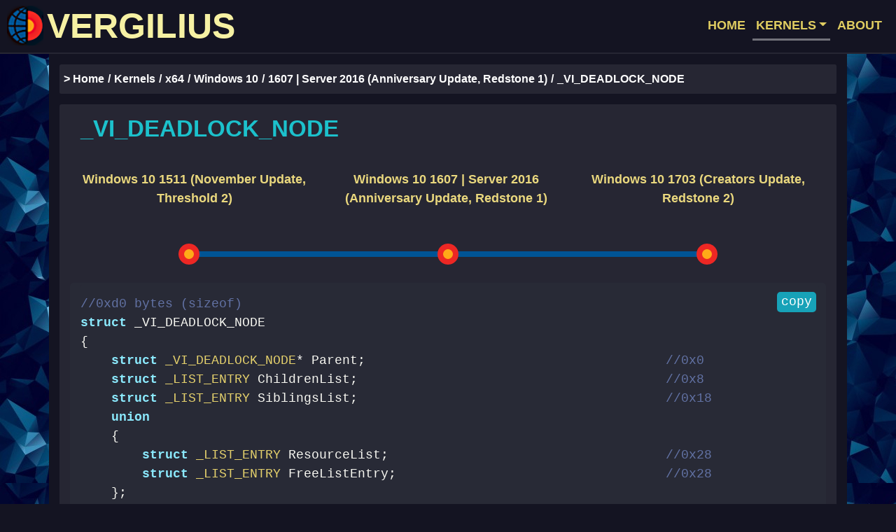

--- FILE ---
content_type: text/html; charset=utf-8
request_url: https://www.vergiliusproject.com/kernels/x64/Windows%2010%20%7C%202016/1607%20Redstone%201%20(Anniversary%20Update)/_VI_DEADLOCK_NODE
body_size: 186
content:
<head><title>Redirecting...</title><link rel="canonical" href="/kernels/x64/windows-10/1607/_VI_DEADLOCK_NODE"><meta charset="utf-8"><meta http-equiv="refresh" content="0; url=/kernels/x64/windows-10/1607/_VI_DEADLOCK_NODE"></head><script defer src="https://static.cloudflareinsights.com/beacon.min.js/vcd15cbe7772f49c399c6a5babf22c1241717689176015" integrity="sha512-ZpsOmlRQV6y907TI0dKBHq9Md29nnaEIPlkf84rnaERnq6zvWvPUqr2ft8M1aS28oN72PdrCzSjY4U6VaAw1EQ==" data-cf-beacon='{"version":"2024.11.0","token":"7829fc8cb9f84d248acb0ee3a580b489","r":1,"server_timing":{"name":{"cfCacheStatus":true,"cfEdge":true,"cfExtPri":true,"cfL4":true,"cfOrigin":true,"cfSpeedBrain":true},"location_startswith":null}}' crossorigin="anonymous"></script>


--- FILE ---
content_type: text/html; charset=utf-8
request_url: https://www.vergiliusproject.com/kernels/x64/windows-10/1607/_VI_DEADLOCK_NODE
body_size: 2589
content:
<!DOCTYPE html><html><head><meta charset="utf-8"><meta name="viewport" content="width=device-width, initial-scale=1"><meta name="twitter:card" content="summary"><meta property="og:url" content="https://www.vergiliusproject.com"><meta property="og:title" content="Vergilius Project"><meta property="og:description" content="Take a look into the depths of Windows kernels and reveal more than 60000 undocumented structures."><meta property="og:image" content="https://www.vergiliusproject.com/images/bigback.jpg"><title>Vergilius Project | _VI_DEADLOCK_NODE</title><link href="/images/favicon.ico" rel="icon" type="image/x-icon"><link rel="canonical" href="https://www.vergiliusproject.com/kernels/x64/windows-10/1607/_VI_DEADLOCK_NODE"><link rel="stylesheet" href="/css/dracula.css"><link rel="stylesheet" href="https://cdn.jsdelivr.net/npm/bootstrap@4.6.2/dist/css/bootstrap.min.css" integrity="sha384-xOolHFLEh07PJGoPkLv1IbcEPTNtaed2xpHsD9ESMhqIYd0nLMwNLD69Npy4HI+N" crossorigin="anonymous"><link rel="stylesheet" href="/css/verg.css?v=2"><link rel="stylesheet" href="https://cdn.jsdelivr.net/npm/socicon@3.0.5/css/socicon.min.css"><link rel="prefetch" href="/images/bigback.jpg"><link rel="prefetch" href="/images/abstrHalf.jpg"><link rel="prefetch" href="/images/edit.png"><link rel="prefetch" href="/images/inter.jpg"><link rel="prefetch" href="/images/lonelysturn.jpg"><link rel="prefetch" href="/images/mainpla.png"><link rel="prefetch" href="/images/man.jpg"><link rel="prefetch" href="/images/multlong2.jpg"><link rel="prefetch" href="/images/newfam.jpg"><link rel="prefetch" href="/images/view.jpg"><script async="" src="https://www.googletagmanager.com/gtag/js?id=G-YDEP4DNCRR"></script><script>window.dataLayer = window.dataLayer || [];
function gtag() { dataLayer.push(arguments); }
gtag("js", new Date());
gtag("config", "G-YDEP4DNCRR", { 'anonymize_ip': true });</script><script src="https://cdn.jsdelivr.net/npm/jquery@3.5.1/dist/jquery.slim.min.js" integrity="sha384-DfXdz2htPH0lsSSs5nCTpuj/zy4C+OGpamoFVy38MVBnE+IbbVYUew+OrCXaRkfj" crossorigin="anonymous"></script><script src="https://cdn.jsdelivr.net/npm/popper.js@1.16.1/dist/umd/popper.min.js" integrity="sha384-9/reFTGAW83EW2RDu2S0VKaIzap3H66lZH81PoYlFhbGU+6BZp6G7niu735Sk7lN" crossorigin="anonymous"></script><script src="https://cdn.jsdelivr.net/npm/bootstrap@4.6.2/dist/js/bootstrap.min.js" integrity="sha384-+sLIOodYLS7CIrQpBjl+C7nPvqq+FbNUBDunl/OZv93DB7Ln/533i8e/mZXLi/P+" crossorigin="anonymous"></script><script src="https://cdnjs.cloudflare.com/ajax/libs/clipboard.js/1.7.1/clipboard.min.js" integrity="sha384-cV+rhyOuRHc9Ub/91rihWcGmMmCXDeksTtCihMupQHSsi8GIIRDG0ThDc3HGQFJ3" crossorigin="anonymous"></script><script src="/js/highlight.pack.js"></script><script>hljs.initHighlightingOnLoad();</script></head><body><nav class="navbar navbar-expand-lg navbar-light bg-dark"><a class="navbar-brand" href="/" tabindex="-1"><img class="d-inline-block logo" src="/images/logo.png" width="52" height="57" alt="">VERGILIUS</a><button class="navbar-toggler" type="button" data-toggle="collapse" data-target="#navbarSupportedContent" aria-controls="navbarSupportedContent" aria-expanded="false" aria-label="Toggle navigation"><span class="navbar-toggler-icon"></span></button><div class="collapse navbar-collapse" id="navbarSupportedContent"><ul class="navbar-nav ml-auto"><li class="nav-item"><a class="nav-link" href="/" tabindex="-1">HOME</a></li><li class="nav-item dropdown"><a class="nav-link dropdown-toggle active" id="navbarDropdown" href="/kernels" tabindex="-1" role="button" data-toggle="dropdown" aria-haspopup="true" aria-expanded="false">KERNELS</a><div class="dropdown-menu dropdown-menu-right" aria-labelledby="navbarDropdown"><div class="container dropdown-menu-style d-block"><div class="row"><div class="col-md-6 no-pad"><a class="dropdown-item blue-item" href="/kernels/x86" tabindex="-1">x86</a><ul type="none"><li><p class="menu-list"><a class="dropdown-item" href="/kernels/x86/windows-10" tabindex="-1">- Windows 10</a></p></li><li><p class="menu-list"><a class="dropdown-item" href="/kernels/x86/windows-8.1" tabindex="-1">- Windows 8.1</a></p></li><li><p class="menu-list"><a class="dropdown-item" href="/kernels/x86/windows-8" tabindex="-1">- Windows 8</a></p></li><li><p class="menu-list"><a class="dropdown-item" href="/kernels/x86/windows-7" tabindex="-1">- Windows 7</a></p></li><li><p class="menu-list"><a class="dropdown-item" href="/kernels/x86/windows-vista" tabindex="-1">- Windows Vista | Server 2008</a></p></li><li><p class="menu-list"><a class="dropdown-item" href="/kernels/x86/server-2003" tabindex="-1">- Server 2003</a></p></li><li><p class="menu-list"><a class="dropdown-item" href="/kernels/x86/windows-xp" tabindex="-1">- Windows XP</a></p></li></ul></div><div class="col-md-6 no-pad"><a class="dropdown-item blue-item" href="/kernels/x64" tabindex="-1">x64</a><ul type="none"><li><p class="menu-list"><a class="dropdown-item" href="/kernels/x64/windows-11" tabindex="-1">- Windows 11</a></p></li><li><p class="menu-list"><a class="dropdown-item" href="/kernels/x64/server-2022" tabindex="-1">- Server 2022</a></p></li><li><p class="menu-list"><a class="dropdown-item" href="/kernels/x64/windows-10" tabindex="-1">- Windows 10</a></p></li><li><p class="menu-list"><a class="dropdown-item" href="/kernels/x64/windows-8.1" tabindex="-1">- Windows 8.1 | Server 2012R2</a></p></li><li><p class="menu-list"><a class="dropdown-item" href="/kernels/x64/windows-8" tabindex="-1">- Windows 8 | Server 2012</a></p></li><li><p class="menu-list"><a class="dropdown-item" href="/kernels/x64/windows-7" tabindex="-1">- Windows 7 | Server 2008R2</a></p></li><li><p class="menu-list"><a class="dropdown-item" href="/kernels/x64/windows-vista" tabindex="-1">- Windows Vista | Server 2008</a></p></li><li><p class="menu-list"><a class="dropdown-item" href="/kernels/x64/windows-xp" tabindex="-1">- Windows XP | Server 2003</a></p></li></ul></div></div></div></div></li><li class="nav-item"><a class="nav-link" href="/about" tabindex="-1">ABOUT</a></li></ul></div></nav><div class="container mainblock main-tdata-sm"><div class="row"><div class="col-md-12 breadcrumbs-col"><nav aria-label="breadcrumb"><ol class="breadcrumb"><li class="breadcrumb-item"><a class="breadcrumb-link" href="/" tabindex="-1">> Home</a></li><li class="breadcrumb-item"><a class="breadcrumb-link" href="/kernels" tabindex="-1">Kernels</a></li><li class="breadcrumb-item"><a class="breadcrumb-link" href="/kernels/x64" tabindex="-1">x64</a></li><li class="breadcrumb-item"><a class="breadcrumb-link" href="/kernels/x64/windows-10" tabindex="-1">Windows 10</a></li><li class="breadcrumb-item"><a class="breadcrumb-link" href="/kernels/x64/windows-10/1607" tabindex="-1">1607 | Server 2016 (Anniversary Update, Redstone 1)</a></li><li class="breadcrumb-item active" aria-current="page">_VI_DEADLOCK_NODE</li></ol></nav></div></div><div class="row fill"><div class="col-md-12"><div class="container mainblock-content main-tdata-sm"><div class="row"><div class="col-md-12"><h2 class="h2-tdata">_VI_DEADLOCK_NODE</h2></div></div><div class="row"><div class="col-md-12"><div class="container"><div class="row bs-wizard"><div class="col-sm-4 bs-wizard-step completed toprow d-none d-md-block" style="padding-right: 5px;"><div class="text-center bs-wizard-stepnum"><a class="wizard-links" href="/kernels/x64/windows-10/1511/_VI_DEADLOCK_NODE" tabindex="-1">Windows 10 1511 (November Update, Threshold 2)</a></div></div><div class="col-sm-4 bs-wizard-step complete toprow d-none d-md-block" style="padding-right: 5px;"><div class="text-center bs-wizard-stepnum"><a class="wizard-links" href="/kernels/x64/windows-10/1607/_VI_DEADLOCK_NODE" tabindex="-1">Windows 10 1607 | Server 2016 (Anniversary Update, Redstone 1)</a></div></div><div class="col-sm-4 bs-wizard-step completed toprow d-none d-md-block" style="padding-right: 5px;"><div class="text-center bs-wizard-stepnum"><a class="wizard-links" href="/kernels/x64/windows-10/1703/_VI_DEADLOCK_NODE" tabindex="-1">Windows 10 1703 (Creators Update, Redstone 2)</a></div></div></div></div><div class="row bs-wizard hide-padd"><div class="col-sm-4 bs-wizard-step completed bottomrow d-none d-md-block"><div class="progress"><div class="progress-bar"></div></div><a class="bs-wizard-dot" href="/kernels/x64/windows-10/1511/_VI_DEADLOCK_NODE" tabindex="-1"></a></div><div class="col-sm-4 bs-wizard-step complete bottomrow d-none d-md-block"><div class="progress"><div class="progress-bar"></div></div><a class="bs-wizard-dot" href="/kernels/x64/windows-10/1607/_VI_DEADLOCK_NODE" tabindex="-1"></a></div><div class="col-sm-4 bs-wizard-step completed bottomrow d-none d-md-block"><div class="progress"><div class="progress-bar"></div></div><a class="bs-wizard-dot" href="/kernels/x64/windows-10/1703/_VI_DEADLOCK_NODE" tabindex="-1"></a></div></div></div></div><div class="row"><div class="col-md-12"><div class="container tdata-code"><script type="text/javascript">(function () {
    new Clipboard("#copy-button");
})();</script><pre><code class="c" style="min-height: 300px; padding-left: 0px;"><button class="button btn-info" id="copy-button" data-clipboard-target="#copyblock" tabindex="-1" data-clipboard-action="copy">copy</button><div id="copyblock">//0xd0 bytes (sizeof)
struct _VI_DEADLOCK_NODE
{
    struct<a class='str-link' tabindex='-1' href='/kernels/x64/windows-10/1607/_VI_DEADLOCK_NODE'> _VI_DEADLOCK_NODE</a>* Parent;                                       //0x0
    struct <a class='str-link' tabindex='-1' href='/kernels/x64/windows-10/1607/_LIST_ENTRY'>_LIST_ENTRY</a> ChildrenList;                                        //0x8
    struct <a class='str-link' tabindex='-1' href='/kernels/x64/windows-10/1607/_LIST_ENTRY'>_LIST_ENTRY</a> SiblingsList;                                        //0x18
    union
    {
        struct <a class='str-link' tabindex='-1' href='/kernels/x64/windows-10/1607/_LIST_ENTRY'>_LIST_ENTRY</a> ResourceList;                                    //0x28
        struct <a class='str-link' tabindex='-1' href='/kernels/x64/windows-10/1607/_LIST_ENTRY'>_LIST_ENTRY</a> FreeListEntry;                                   //0x28
    };
    struct<a class='str-link' tabindex='-1' href='/kernels/x64/windows-10/1607/_VI_DEADLOCK_RESOURCE'> _VI_DEADLOCK_RESOURCE</a>* Root;                                     //0x38
    struct<a class='str-link' tabindex='-1' href='/kernels/x64/windows-10/1607/_VI_DEADLOCK_THREAD'> _VI_DEADLOCK_THREAD</a>* ThreadEntry;                                //0x40
    union
    {
        ULONG Active:1;                                                     //0x48
        ULONG OnlyTryAcquireUsed:1;                                         //0x48
        ULONG ReleasedOutOfOrder:1;                                         //0x48
        ULONG SequenceNumber:29;                                            //0x48
        ULONG Whole;                                                        //0x48
    } u1;                                                                   //0x48
    LONG ChildrenCount;                                                     //0x4c
    VOID* StackTrace[8];                                                    //0x50
    VOID* ParentStackTrace[8];                                              //0x90
}; </div></code></pre></div></div></div></div></div></div><div class="row"><div class="col-md-12"><div class="maincross"><h4 class="h4-tdata">Used in</h4><div class="used-in-block"><ul type="none"><li><a class="related" href="/kernels/x64/windows-10/1607/_VI_DEADLOCK_GLOBALS" tabindex="-1">_VI_DEADLOCK_GLOBALS</a>,&nbsp;<a class="related" href="/kernels/x64/windows-10/1607/_VI_DEADLOCK_NODE" tabindex="-1">_VI_DEADLOCK_NODE</a>,&nbsp;<a class="related" href="/kernels/x64/windows-10/1607/_VI_DEADLOCK_THREAD" tabindex="-1">_VI_DEADLOCK_THREAD</a></li></ul></div></div></div></div></div><footer class="container-fluid footer-fluid"><div class="container"><div class="row footer-style"><div class="col-md-10"><a class="footer_link" href="/terms" tabindex="-1"><strong>Terms of Service</strong></a><span style="color: #262633">&nbsp;|&nbsp;</span><a class="footer_link" href="/privacy" tabindex="-1"><strong>Privacy Policy</strong></a><span style="color: #262633">&nbsp;|&nbsp;</span><a class="footer_link" href="https://github.com/VergiliusProject/vergilius-project/issues" tabindex="-1"><strong>Report a Bug</strong></a><span style="color: #262633">&nbsp;|&nbsp;</span>© 2018-2025 Copyright <a class="footer_link" href="https://github.com/VergiliusProject" tabindex="-1"><strong>VergiliusProject</strong></a></div><div class="col-md-2 d-none d-md-block"><small>revision 24c124f</small></div></div></div></footer><script defer src="https://static.cloudflareinsights.com/beacon.min.js/vcd15cbe7772f49c399c6a5babf22c1241717689176015" integrity="sha512-ZpsOmlRQV6y907TI0dKBHq9Md29nnaEIPlkf84rnaERnq6zvWvPUqr2ft8M1aS28oN72PdrCzSjY4U6VaAw1EQ==" data-cf-beacon='{"version":"2024.11.0","token":"7829fc8cb9f84d248acb0ee3a580b489","r":1,"server_timing":{"name":{"cfCacheStatus":true,"cfEdge":true,"cfExtPri":true,"cfL4":true,"cfOrigin":true,"cfSpeedBrain":true},"location_startswith":null}}' crossorigin="anonymous"></script>
</body></html>